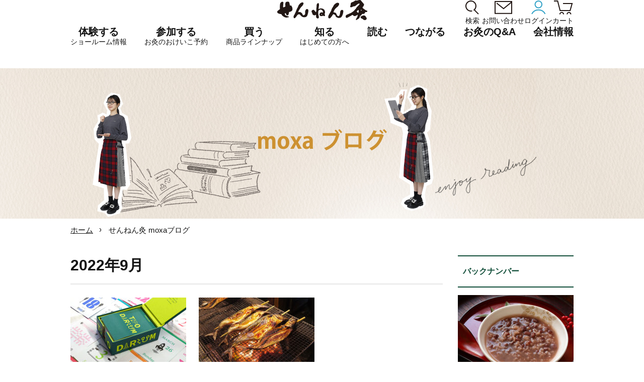

--- FILE ---
content_type: text/html; charset=UTF-8
request_url: https://www.sennenq.co.jp/blog/2022/09/
body_size: 10198
content:
<!DOCTYPE HTML>
<html lang="ja-JP">
<head prefix="og: http://ogp.me/ns# fb: http://ogp.me/ns/fb# article: http://ogp.me/ns/article#">
<!-- Google tag (gtag.js) -->
<script async src="https://www.googletagmanager.com/gtag/js?id=G-MZ8XQ1Z8KV"></script>
<script>
  window.dataLayer = window.dataLayer || [];
  function gtag(){dataLayer.push(arguments);}
  gtag('js', new Date());

  gtag('config', 'G-MZ8XQ1Z8KV');
</script>
<meta http-equiv="X-UA-Compatible" content="IE=edge,chrome=1">
<meta http-equiv="pragma" content="no-cache">
<meta charset="utf-8">
<title>せんねん灸</title>

<meta name="description" content="せんねん灸。お灸を知る・使う。「頭痛」「腰痛」「肩こり」「腹痛」女性に多い「冷え症」「生理痛」「生理不順」「肌荒れ」や「自立神経失調」「喘息」「痔疾」など様々な症状の回復に。ポイントは「血液循環を良くする」「身体全体のバランスを整える」「自己治癒力による体質改善」です。">
<meta name="keywords" content="せんねん灸,花粉,花粉症,肩こり,肩凝り,腰痛,頭痛,不眠,自立神経,高血圧,喘息,ぜんそく,生理痛,生理不順,肌荒れ,ニキビ,疲労,胃腸病,血行,筋肉痛,神経痛,痔,胃炎,消化不良,胃下垂,胃酸過多,下痢,便秘,胆嚢炎,肝機能障害,肝炎,胃十二指腸潰瘍,痔,ぢ,更年期障害,乳腺炎,中耳炎,耳鳴,難聴,メニエール病,鼻出血,鼻炎,ちくのう,咽喉頭炎,へんとう炎,バセドウ病,糖尿病,痛風,脚気,貧血,膀胱炎,尿道炎,性機能障害,尿閉,腎炎,前立腺肥大,陰萎,かぜ,カゼ,風邪,耳鳴り,リウマチ,心臓神経症,動脈硬化症,高血圧低血圧症,動悸,息切れ,小児喘息,アレルギー性湿疹,耳下腺炎,夜尿症,夏バテ,むくみ,虚弱体質,精力減退,食欲不振,ストレス,ツボ,はり,お灸,おきゅう,医療,健康,鍼灸">
<meta name="viewport" content="width=device-width, initial-scale=1">
<meta name="SKYPE_TOOLBAR" content="SKYPE_TOOLBAR_PARSER_COMPATIBLE">
<meta name="format-detection" content="telephone=no">

<link rel="icon" type="image/x-icon" href="favicon.ico">
<link rel="icon" type="image/png" href="/android-chrome.png">
<link rel="apple-touch-icon" type="image/png" href="/apple-touch-icon.png">

<link rel="stylesheet" href="/common/css/style_2025.css?v=20250701">
<link rel="stylesheet" href="/common/css/custom.css?v=20201031">
<link rel="stylesheet" href="/common/css/knowledge.css??20191001">
<link rel="stylesheet" href="/common/css/iziModal.css">

<!--[if lt IE 9]>
<script src="//cdn.jsdelivr.net/html5shiv/3.7.2/html5shiv.min.js"></script>
<script src="//cdnjs.cloudflare.com/ajax/libs/respond.js/1.4.2/respond.min.js"></script>
<![endif]-->
<script src="//ajax.googleapis.com/ajax/libs/jquery/1.11.1/jquery.min.js"></script>
<script>
window.jQuery || document.write('<script src="/common/js/jquery-1.11.1.min.js"><\/script>')
</script>
<script src="/common/js/iziModal.min.js"></script>
<link rel='dns-prefetch' href='//s.w.org' />
<link rel='stylesheet' id='wp-block-library-css'  href='https://www.sennenq.co.jp/wps/wp-includes/css/dist/block-library/style.min.css?ver=5.6.16' type='text/css' media='all' />

<script>
$(function(){
	$.ajax({
		type:'GET',
		url:'/shop/user_data/loginchk',
		dataType:'text'
	}).done(function(res) {
		if(res == 1){
			$('#hm-mypage').html('<span class="image"><img src="/common/img/menu-icon-mypage.svg"></span><span class="text">マイページ</span>');
			$('#sp-hm-mypage').html('<span class="image"><img src="/common/img/menu-icon-mypage.svg"></span><span class="text">マイページ</span>');
			$('#hm-logout, #sp-hm-logout').show(0);
		}else{
			$('#hm-logout, #sp-hm-logout').hide(0);
		}
	}).fail(function(jqxhr, status, error) {
		
	});

});
</script>
</head>
<body class="">
<div id="overflow"></div>
<header id="header">
	<div class="inner">
    <div class="head-top">
      <div class="head-top-blank"></div>
      <h1><a href="/">
        <img src="/common/img/logo.svg" alt="やさしい自然を人に、暮らしに。せんねん灸">
      </a></h1>

      <div class="header-menu-wrap pc">
        <div class="btn-list">
          <a href="/search.html?q=" id="hm-search"><span class="image"><img src="/common/img/menu-icon-search.svg"></span><span class="text">検索</span></a>
          <a href="/contact/" id="hm-contact"><span class="image"><img src="/common/img/menu-icon-contact.svg"></span><span class="text">お問い合わせ</span></a>
          <a href="/shop/mypage/login" id="hm-mypage"><span class="image"><img src="/common/img/menu-icon-login.svg"></span><span class="text">ログイン</span></a>
          <a href="/shop/cart" id="hm-cart"><span class="image"><img src="/common/img/menu-icon-cart.svg"></span><span class="text">カート</span></a>
          <a href="/shop/logout" id="hm-logout"><span class="image"><img src="/common/img/menu-icon-logout.svg"></span><span class="text">ログアウト</span></a>
        </div>
      </div>
    </div>
	
	<div id="nav-btn" class="sp"><span></span><span></span><span></span><i>MENU</i></div>
	<nav>
	<div id="nav-inner" class="active pc">
		<ul id="gmenu">
			<li class="mega"><span data-id="experience" class="menu-title">体験する<span class="sub">ショールーム情報</span></span>
				<div class="menu" id="mega-experience">
					<div class="menu-inner">
						<div class="menu-in-title">
							<h3><img src="/common/img/megamenu/flag-experience.svg" alt="体験する"></h3>
              <span class="sub">ショールーム<br>ショップ情報</span>
						</div>
						<div class="menu-list-box">
              <ul class="menu-list">
                <li><a href="/company/ginza.html#f1"><span class="image"><img src="/common/img/megamenu/experience01.png"></span><span class="main">銀座</span><span class="sub">せんねん灸<br>ショールーム銀座</span></a></li>
                <li><a href="/company/nagoya.html"><span class="image"><img src="/common/img/megamenu/experience02.png"></span><span class="main">名古屋</span><span class="sub">せんねん灸<br>ショールーム名古屋</span></a></li>
                <li><a href="/company/antenna.html"><span class="image"><img src="/common/img/megamenu/experience03.png"></span><span class="main">滋賀</span><span class="sub">せんねん灸でござる<br>長浜曳山店</span></a></li>
                <li><a href="http://www.sennenq-kyoto.jp" target="_blank"><span class="image"><img src="/common/img/megamenu/experience04.png"></span><span class="main">京都</span><span class="sub">せんねん灸京都</span></a></li>
                <li><a href="/company/osaka.html"><span class="image"><img src="/common/img/megamenu/experience05.png"></span><span class="main">大阪</span><span class="sub">せんねん灸<br>ショールーム大阪</span></a></li>
                <li><a href="/company/hakata.html"><span class="image"><img src="/common/img/megamenu/experience06.png"></span><span class="main">博多</span><span class="sub">せんねん灸<br>ショールーム博多</span></a></li>
              </ul>
						</div>
		      </div>
		    </div>
			</li>

      <li class="nomega"><a href="/calendar/" class="menu-title">
        参加する<span class="sub">お灸のおけいこ予約</span>
      </a></li>

			<li class="mega"><span data-id="buy" class="menu-title">買う<span class="sub">商品ラインナップ</span></span>
				<div class="menu" id="mega-buy">
					<div class="menu-inner">
						<div class="menu-in-title">
              <h3><img src="/common/img/megamenu/flag-buy.svg" alt="商品ラインナップ"></h3>
              <span class="sub">オンラインショップ<br>製品ラインナップ</span>
							<a href="/shop/" class="mm-btn small">一覧を見る</a>
						</div>
						<div class="menu-list-box">
              <ul class="menu-list">
								<li class="sp"><a href="/shop/">商品ラインナップトップ</a></li>
								<li><a href="/shop/products/list?category_id=4"><img src="/common/img/megamenu/lineup01.jpg"><span>火を使うお灸</span></a></li>
								<li><a href="/shop/products/list?category_id=18"><img src="/common/img/megamenu/lineup03.jpg"><span>香りがえらべるお灸</span></a></li>
								<li><a href="/shop/products/list?category_id=19"><img src="/common/img/megamenu/lineup04.jpg"><span>煙の少ないお灸</span></a></li>
								<li><a href="/shop/products/list?category_id=27"><img src="/common/img/megamenu/lineup10.jpg"><span>YOJO / OKYU</span></a></li>
								<li><a href="/shop/products/list?category_id=21"><img src="/common/img/megamenu/lineup06.jpg"><span>もぐさ</span></a></li>
								<li><a href="/shop/products/list?category_id=23"><img src="/common/img/megamenu/lineup08.jpg"><span>その他</span></a></li>
								<li><h4>&nbsp</h4><a href="/shop/products/list?category_id=22"><img src="/common/img/megamenu/lineup07.jpg"><span>書籍</span></a></li>
								<li><h4>管理医療機器</h4>
                <a href="/shop/products/list?category_id=3"><img src="/common/img/megamenu/lineup02.jpg"><span>火を使わないお灸</span></a></li>
								<li><h4>管理医療機器</h4>
                <a href="/shop/products/list?category_id=20"><img src="/common/img/megamenu/lineup05.jpg"><span>棒温灸</span></a></li>
							</ul>
						</div>
		      </div>
		    </div>
			</li>
			
      <li class="nomega"><a href="/#know" class="menu-title">
      知る<span class="sub">はじめての方へ</span>
      </a></li>

      <li class="mega"><span data-id="read" class="menu-title">読む</span>
				<div class="menu" id="mega-read">
					<div class="menu-inner">
						<div class="menu-in-title">
              <h3><img src="/common/img/megamenu/flag-read.svg" alt="読む"></h3>
						</div>
						<div class="menu-list-box">
              <ul class="menu-list">
                <li><a href="/okyu-jiten/"><img src="/common/img/megamenu/read01.jpg" alt="お灸事典"><span class="sub">お灸事典</span></a></li>
                <li><a href="/sdgs/kenko/"><img src="/common/img/megamenu/read02.jpg" alt="すこやか生活「歩く編」"><span class="sub">すこやか生活「歩く編」</span></a></li>
                
                <li><a href="/hie-goyomi/"><img src="/common/img/megamenu/read03.jpg" alt="冷え暦12ヶ月"><span class="sub">冷え暦12ヶ月</span></a></li>
                <li><a href="/tunagaru/"><img src="/common/img/megamenu/read04.jpg" alt="つながるひと"><span class="sub">つながるひと</span></a></li>
                <li><a href="/blog/"><img src="/common/img/megamenu/read05.jpg" alt="moxaブログ"><span class="sub">moxaブログ</span></a></li>
                <li><a href="/seal-art/"><img src="/common/img/megamenu/read06.jpg" alt="シールアート展"><span class="sub">シールアート展</span></a></li>
              </ul>
              <ul class="menu-list text-link">
                <li><a href="/labo/history.html">お灸の歴史<span class="mark"></span></a></li>
                <li><a href="/labo/mogusa.html">もぐさはよもぎから<span class="mark"></span></a></li>
                <li><a href="/sdgs/">SDGs<span class="mark"></span></a></li>
              </ul>
            </div>
		      </div>
	      </div>
			</li>

      <li class="mega"><span data-id="connect" class="menu-title">つながる</span>
				<div class="menu" id="mega-connect">
					<div class="menu-inner">
						<div class="menu-in-title">
              <h3><img src="/common/img/megamenu/flag-connect.svg" alt="つながる"></h3>
						</div>
						<div class="menu-list-box">
              <ul class="menu-list">
                <li class="wide"><a href="https://www.instagram.com/okyu.life_sennenq/" target="_blank" rel="noopener noreferrer"><img src="/common/img/megamenu/connect03.png" alt="Instagram"><span class="sub">Instagram</span></a></li>
                <li class="wide"><a href="/kokorobakari/"><img src="/common/img/megamenu/connect04.png" alt="こころばかり せんねん灸"><span class="sub">こころばかり せんねん灸</span></a></li>
                
                <!--<li class="wide"><a href="/delivery/"><img src="/common/img/megamenu/connect01.png" alt="出張講座のご依頼"><span class="sub">出張講座のご依頼</span></a></li>
                <li class="wide"><a href="/delivery/event/"><img src="/common/img/megamenu/connect02.png" alt="イベント出店のご依頼"><span class="sub">イベント出店のご依頼</span></a></li>-->
              </ul>
            </div>
		      </div>
	      </div>
			</li>

      <li class="nomega"><a href="/knowledge/qa.html" class="menu-title">お灸のQ&A</a></li>

      <li class="mega"><span data-id="company" class="menu-title">会社情報</span>
				<div class="menu" id="mega-company">
					<div class="menu-inner">
						<div class="menu-in-title">
              <h3><img src="/common/img/megamenu/flag-company.svg" alt="会社情報"></h3>
							<a href="/company/" class="mm-btn small">一覧を見る</a>
						</div>
						<div class="menu-list-box">
              <ul class="menu-list">
                <li><a href="/company/">会社情報</a></li>
                <li><a href="/company/outline.html">会社沿革</a></li>
                <li><a href="/company/iso.html">統合方針</a></li>
                <li><a href="/company/recruit-message.html">採用情報</a></li>
                <li><a href="/company/movie.html">CMギャラリー</a></li>	
                <li><a href="/sdgs/">SDGs</a></li>
              </ul>
            </div>
		      </div>
	      </div>
	     </li>
		</ul>
	</div>
	</nav>

	<!-- sp nav -->
	<div id="sp-nav">
    <div id="sp-nav-inner">
      <!-- <div id="sp-nav-close"><img src="/common/img/navi-sp/close.png"></div> -->
      <div class="header-menu-wrap">
        <div class="btn-list">
          <a href="/search.html" id="sp-hm-search"><span class="image"><img src="/common/img/menu-icon-search.svg"></span><span class="text">検索</span></a>
          <a href="/contact/" id="sp-hm-contact"><span class="image"><img src="/common/img/menu-icon-contact.svg"></span><span class="text">お問い合わせ</span></a>
          <a href="/shop/mypage/login" id="sp-hm-mypage"><span class="image"><img src="/common/img/menu-icon-login.svg"></span><span class="text">ログイン</span></a>
          <a href="/shop/cart" id="sp-hm-cart"><span class="image"><img src="/common/img/menu-icon-cart.svg"></span><span class="text">カート</span></a>
          <a href="/shop/logout" id="sp-hm-logout"><span class="image"><img src="/common/img/menu-icon-logout.svg"></span><span class="text">ログアウト</span></a>
        </div>
      </div>

      <div id="sp-nav-frame">
        <ul id="sp-gmenu">
          <li class="mega">
            <div class="menu-title" id="sp-experience">
              <div class="flag"><img src="/common/img/megamenu/flag-experience-sp.svg" alt=""></div>
              <span class="main">体験する</span><span class="sub">ショールーム<br>ショップ情報</span><span class="mark"></span>
            </div>

            <ul class="menu-list">
              <li><a href="/#experience"><span class="sub">せんねん灸<br>ショールーム・ショップ体験動画</span></a></li>
              <li><a href="/company/ginza.html#f1"><span class="sub">せんねん灸ショールーム<b>銀座</b></span></a></li>
              <li><a href="/company/nagoya.html"><span class="sub">せんねん灸ショールーム<b>名古屋</b></span></a></li>
              <li><a href="/company/antenna.html"><span class="sub">せんねん灸でござる<b>長浜曳山店</b></span></a></li>
              <li><a href="http://www.sennenq-kyoto.jp" target="_blank"><span class="sub">せんねん灸<b>京都</b></span></a></li>
              <li><a href="/company/osaka.html"><span class="sub">せんねん灸ショールーム<b>大阪</b></span></a></li>
              <li><a href="/company/hakata.html"><span class="sub">せんねん灸ショールーム<b>博多</b></span></a></li>
              <li><a href="http://okyu-room.jp/" target="_blank"><span class="sub">せんねん灸お灸ルーム<b>銀座</b></span></a></li>
            </ul>
          </li>

          <li class="nomega">
            <a href="/calendar/" class="menu-title" id="sp-try">
              <div class="flag"><img src="/common/img/megamenu/flag-try-sp.svg" alt=""></div>
              <span class="main">参加する</span><span class="sub">ショールーム<br>ショップ情報</span><span class="mark"></span>
            </a>
          </li>

          <li class="mega">
            <div class="menu-title" id="sp-buy">
              <div class="flag"><img src="/common/img/megamenu/flag-buy-sp.svg" alt=""></div>
              <span class="main">買う</span><span class="sub">オンラインショップ<br>商品ラインナップ</span><span class="mark"></span>
            </div>
            <ul class="menu-list">
              <li class="sp"><a href="/shop/">商品ラインナップトップ</a></li>
              <li><a href="/shop/products/list?category_id=4"><span>火を使うお灸</span></a></li>
              <li><a href="/shop/products/list?category_id=18"><span>香りがえらべるお灸</span></a></li>
              <li><a href="/shop/products/list?category_id=19"><span>煙の少ないお灸</span></a></li>
              <li><a href="/shop/products/list?category_id=27"><span>YOJO / OKYU</span></a></li>
              <li><a href="/shop/products/list?category_id=21"><span>もぐさ</span></a></li>
              <li><a href="/shop/products/list?category_id=23"><span>その他</span></a></li>
              <li><a href="/shop/products/list?category_id=22"><span>書籍</span></a></li>
              <li><a href="/shop/products/list?category_id=3"><span>火を使わないお灸 [管理医療機器]</span></a></li>
              <li><a href="/shop/products/list?category_id=20"><span>棒温灸 [管理医療機器]</span></a></li>
            </ul>
          </li>
          
          <li class="nomega">
            <a href="/#know" class="menu-title" id="sp-know">
              <div class="flag"><img src="/common/img/megamenu/flag-know-sp.svg" alt=""></div>
              <span class="main">知る</span><span class="sub">はじめての方へ</span><span class="mark"></span>
            </a>
          </li>

          <li class="mega">
            <div class="menu-title" id="sp-read">
              <div class="flag"><img src="/common/img/megamenu/flag-read-sp.svg" alt=""></div>
              <span class="main">読む</span><span class="sub">お灸のコンテンツ</span><span class="mark"></span>
            </div>
            <ul class="menu-list">
              <li><a href="/okyu-jiten/"><span class="sub">お灸事典</span></a></li>
              <li><a href="/sdgs/kenko/"><span class="sub">すこやか生活「歩く編」</span></a></li>           
              <li><a href="/hie-goyomi/"><span class="sub">冷え暦12ヶ月</span></a></li>
              <li><a href="/tunagaru/"><span class="sub">せんねん灸でつながるひと</span></a></li>
              <li><a href="/blog/"><span class="sub">せんねん灸moxaブログ</span></a></li>
              <li><a href="/seal-art/"><span class="sub">せんねん灸シールアート展</span></a></li>
              <li><a href="/labo/history.html"><span class="sub">お灸の歴史</span></a></li>
              <li><a href="/labo/mogusa.html"><span class="sub">もぐさはよもぎから</span></a></li>
              <li><a href="/sdgs/"><span class="sub">SDGs</span></a></li>
            </ul>
          </li>

          <li class="mega">
            <div class="menu-title" id="sp-connect">
              <div class="flag"><img src="/common/img/megamenu/flag-connect-sp.svg" alt=""></div>
              <span class="main">つながる</span><span class="sub"><!--出張講座<br>イベント出店のご依頼公式インスタグラム--></span><span class="mark"></span>
            </div>
            <ul class="menu-list">
              <li><a href="https://www.instagram.com/okyu.life_sennenq/" target="_blank" rel="noopener noreferrer"><span class="sub">Instagram</span></a></li>
              <li><a href="/kokorobakari/" target="_blank"><span class="sub">こころばかり せんねん灸</span></a></li>
              <!--<li><a href="/delivery/"><span class="sub">出張講座のご依頼</span></a></li>
              <li><a href="/delivery/event/"><span class="sub">イベント出店のご依頼</span></a></li>-->
            </ul>
          </li>

          <li class="nomega onlylink"><a href="/knowledge/qa.html">お灸のQ&A</a></li>
          <li class="nomega onlylink"><a href="/#news">新着情報</a></li>
          <li class="nomega onlylink"><a href="/company/">会社情報</a></li>
          <li class="nomega onlylink"><a href="/sitemap.html">サイトマップ</a></li>
        </ul>

      </div> <!--/sp-nav-frame-->

      <div id="sp-nav-etc">
        <a href="https://www.yojo-okyu.com/" target="_blank" id="nav-etc1"><img src="/common/img/megamenu/yojo-okyu.png" alt="YOJO/Okyu"></a>
        <!-- <a href="/shop/products/list?category_id=27" id="nav-etc1"><img src="/common/img/megamenu/yojo-okyu.png" alt="YOJO/Okyu"></a> -->
        <a href="https://sennenkyu.co.jp/" target="_blank" id="nav-etc2"><img src="/common/img/megamenu/etc-online.png" alt="せんねん灸健康づくりONLINE"></a>
        <a href="https://www.sennenq-selfcare.jp/pro/" target="_blank" id="nav-etc3">きゅう師・鍼灸学生専用サイト</a>
      </div>

      <div id="sp-nav-sns">
        <h3>follow me</h3>
        <div class="link">
          <a href="https://www.instagram.com/okyu.life_sennenq/" target="_blank"><img src="/common/img/sns-ig.png" alt=""></a>
          <a href="https://www.youtube.com/@%E3%82%BB%E3%83%8D%E3%83%95%E3%82%A1%E6%A0%AA%E5%BC%8F%E4%BC%9A%E7%A4%BE" target="_blank"><img src="/common/img/sns-yb.png" alt=""></a>
        </div>
      </div>
    </div>
	</div>


	</div>
</header>


<style>
.no-link{
	pointer-events: none;
}
.no-link::after{
	border:none!important;
}
</style>
<div id="container">

    
<main id="blog" class="main">

	<div id="contents-header">
		<h1><span>お灸を知る・使う</span>せんねん灸 moxaブログ</h1>
	</div>

	<div class="inner clearfix">
	<ul class="breadcrumb clearfix">
		<li><a href="/">ホーム</a></li>
		<li>せんねん灸 moxaブログ</li>
	</ul>
	</div>

	<div class="inner clearfix" id="bodywrap">
	<article class="clearfix">
		<div id="contents">
			<h2>2022年9月</h2>
			<article id="archive-date" class="clearfix">
			<a href="https://www.sennenq.co.jp/blog/himekurikarenda/" class="box clearfix">
				<div class="side-thumbnail">
								<img width="230" height="138" src="https://www.sennenq.co.jp/wps/wp-content/uploads/2022/09/c1-230x138.jpg" class="attachment-230x138 size-230x138 wp-post-image" alt="" loading="lazy" />								</div>
				<div class="side-title">
				<div>2022.09.16</div>
				<div></div>
				<h3>世界のフォント 日めくりカレンダー</h3>
				</div>
			</a>
			<a href="https://www.sennenq.co.jp/blog/hamayakisaba/" class="box clearfix">
				<div class="side-thumbnail">
								<img width="230" height="138" src="https://www.sennenq.co.jp/wps/wp-content/uploads/2022/09/saba1-230x138.jpg" class="attachment-230x138 size-230x138 wp-post-image" alt="" loading="lazy" srcset="https://www.sennenq.co.jp/wps/wp-content/uploads/2022/09/saba1-230x138.jpg 230w, https://www.sennenq.co.jp/wps/wp-content/uploads/2022/09/saba1-300x179.jpg 300w, https://www.sennenq.co.jp/wps/wp-content/uploads/2022/09/saba1.jpg 560w" sizes="(max-width: 230px) 100vw, 230px" />								</div>
				<div class="side-title">
				<div>2022.09.02</div>
				<div></div>
				<h3>浜焼き鯖</h3>
				</div>
			</a>
			</article>
		</div>

		<aside>
			<h2>バックナンバー</h2>
			<ul class="backnumber">
			<li class="clearfix">
			<a href="https://www.sennenq.co.jp/blog/koshogatsu/" class="clearfix">
				<div class="side-thumbnail">
								<img width="230" height="138" src="https://www.sennenq.co.jp/wps/wp-content/uploads/2026/01/28798586_m_s-230x138.jpg" class="attachment-230x138 size-230x138 wp-post-image" alt="" loading="lazy" />								</div>
				<div class="side-title">
				<div>2026.01.15</div>
				<div></div>
				<h3>小正月(こしょうがつ)</h3>
				</div>
			</a>
			</li>
			<li class="clearfix">
			<a href="https://www.sennenq.co.jp/blog/kotohajime/" class="clearfix">
				<div class="side-thumbnail">
								<img width="230" height="138" src="https://www.sennenq.co.jp/wps/wp-content/uploads/2025/12/susuharai-230x138.jpg" class="attachment-230x138 size-230x138 wp-post-image" alt="" loading="lazy" />								</div>
				<div class="side-title">
				<div>2025.12.11</div>
				<div></div>
				<h3>正月の事始め</h3>
				</div>
			</a>
			</li>
			<li class="clearfix">
			<a href="https://www.sennenq.co.jp/blog/fuyujitaku/" class="clearfix">
				<div class="side-thumbnail">
								<img width="230" height="138" src="https://www.sennenq.co.jp/wps/wp-content/uploads/2025/11/kotatu-230x138.png" class="attachment-230x138 size-230x138 wp-post-image" alt="" loading="lazy" />								</div>
				<div class="side-title">
				<div>2025.11.14</div>
				<div></div>
				<h3>冬支度　</h3>
				</div>
			</a>
			</li>
			<li class="clearfix">
			<a href="https://www.sennenq.co.jp/blog/nanajuniko_2025-10/" class="clearfix">
				<div class="side-thumbnail">
								<img width="230" height="138" src="https://www.sennenq.co.jp/wps/wp-content/uploads/2025/10/72-230x138.png" class="attachment-230x138 size-230x138 wp-post-image" alt="" loading="lazy" />								</div>
				<div class="side-title">
				<div>2025.10.16</div>
				<div></div>
				<h3>「七十二候」と暮らしの養生</h3>
				</div>
			</a>
			</li>
			<li class="clearfix">
			<a href="https://www.sennenq.co.jp/blog/mukashinagaranokyu_250925/" class="clearfix">
				<div class="side-thumbnail">
								<img width="230" height="138" src="https://www.sennenq.co.jp/wps/wp-content/uploads/2025/09/mukashi-230x138.jpg" class="attachment-230x138 size-230x138 wp-post-image" alt="" loading="lazy" />								</div>
				<div class="side-title">
				<div>2025.09.25</div>
				<div></div>
				<h3>昔ながらの「お灸」<br>「しょうが灸」「にんにく灸」「しお灸」「みそ灸」</h3>
				</div>
			</a>
			</li>
			<li class="clearfix">
			<a href="https://www.sennenq.co.jp/blog/yaitobana/" class="clearfix">
				<div class="side-thumbnail">
								<img width="230" height="138" src="https://www.sennenq.co.jp/wps/wp-content/uploads/2025/08/yaito-230x138.jpg" class="attachment-230x138 size-230x138 wp-post-image" alt="" loading="lazy" />								</div>
				<div class="side-title">
				<div>2025.08.22</div>
				<div></div>
				<h3>灸花(やいとばな)</h3>
				</div>
			</a>
			</li>
			</ul>
			
			<div id="ymlist">
			<a href="#" id="ymlist-view" class="more-read">一覧を見る</a>
			<ul>
				<li><a href='https://www.sennenq.co.jp/blog/2026/01/'>2026年1月</a></li>
	<li><a href='https://www.sennenq.co.jp/blog/2025/12/'>2025年12月</a></li>
	<li><a href='https://www.sennenq.co.jp/blog/2025/11/'>2025年11月</a></li>
	<li><a href='https://www.sennenq.co.jp/blog/2025/10/'>2025年10月</a></li>
	<li><a href='https://www.sennenq.co.jp/blog/2025/09/'>2025年9月</a></li>
	<li><a href='https://www.sennenq.co.jp/blog/2025/08/'>2025年8月</a></li>
	<li><a href='https://www.sennenq.co.jp/blog/2025/07/'>2025年7月</a></li>
	<li><a href='https://www.sennenq.co.jp/blog/2025/05/'>2025年5月</a></li>
	<li><a href='https://www.sennenq.co.jp/blog/2025/03/'>2025年3月</a></li>
	<li><a href='https://www.sennenq.co.jp/blog/2025/02/'>2025年2月</a></li>
	<li><a href='https://www.sennenq.co.jp/blog/2025/01/'>2025年1月</a></li>
	<li><a href='https://www.sennenq.co.jp/blog/2024/12/'>2024年12月</a></li>
	<li><a href='https://www.sennenq.co.jp/blog/2024/11/'>2024年11月</a></li>
	<li><a href='https://www.sennenq.co.jp/blog/2024/10/'>2024年10月</a></li>
	<li><a href='https://www.sennenq.co.jp/blog/2024/09/'>2024年9月</a></li>
	<li><a href='https://www.sennenq.co.jp/blog/2024/08/'>2024年8月</a></li>
	<li><a href='https://www.sennenq.co.jp/blog/2024/07/'>2024年7月</a></li>
	<li><a href='https://www.sennenq.co.jp/blog/2024/06/'>2024年6月</a></li>
	<li><a href='https://www.sennenq.co.jp/blog/2024/05/'>2024年5月</a></li>
	<li><a href='https://www.sennenq.co.jp/blog/2024/04/'>2024年4月</a></li>
	<li><a href='https://www.sennenq.co.jp/blog/2024/03/'>2024年3月</a></li>
	<li><a href='https://www.sennenq.co.jp/blog/2024/02/'>2024年2月</a></li>
	<li><a href='https://www.sennenq.co.jp/blog/2024/01/'>2024年1月</a></li>
	<li><a href='https://www.sennenq.co.jp/blog/2023/12/'>2023年12月</a></li>
	<li><a href='https://www.sennenq.co.jp/blog/2023/11/'>2023年11月</a></li>
	<li><a href='https://www.sennenq.co.jp/blog/2023/10/'>2023年10月</a></li>
	<li><a href='https://www.sennenq.co.jp/blog/2023/09/'>2023年9月</a></li>
	<li><a href='https://www.sennenq.co.jp/blog/2023/08/'>2023年8月</a></li>
	<li><a href='https://www.sennenq.co.jp/blog/2023/07/'>2023年7月</a></li>
	<li><a href='https://www.sennenq.co.jp/blog/2023/06/'>2023年6月</a></li>
	<li><a href='https://www.sennenq.co.jp/blog/2023/05/'>2023年5月</a></li>
	<li><a href='https://www.sennenq.co.jp/blog/2023/04/'>2023年4月</a></li>
	<li><a href='https://www.sennenq.co.jp/blog/2023/03/'>2023年3月</a></li>
	<li><a href='https://www.sennenq.co.jp/blog/2023/02/'>2023年2月</a></li>
	<li><a href='https://www.sennenq.co.jp/blog/2023/01/'>2023年1月</a></li>
	<li><a href='https://www.sennenq.co.jp/blog/2022/12/'>2022年12月</a></li>
	<li><a href='https://www.sennenq.co.jp/blog/2022/11/'>2022年11月</a></li>
	<li><a href='https://www.sennenq.co.jp/blog/2022/10/'>2022年10月</a></li>
	<li><a href='https://www.sennenq.co.jp/blog/2022/09/'>2022年9月</a></li>
	<li><a href='https://www.sennenq.co.jp/blog/2022/08/'>2022年8月</a></li>
	<li><a href='https://www.sennenq.co.jp/blog/2022/07/'>2022年7月</a></li>
	<li><a href='https://www.sennenq.co.jp/blog/2022/06/'>2022年6月</a></li>
	<li><a href='https://www.sennenq.co.jp/blog/2022/05/'>2022年5月</a></li>
	<li><a href='https://www.sennenq.co.jp/blog/2022/04/'>2022年4月</a></li>
	<li><a href='https://www.sennenq.co.jp/blog/2022/03/'>2022年3月</a></li>
	<li><a href='https://www.sennenq.co.jp/blog/2022/02/'>2022年2月</a></li>
	<li><a href='https://www.sennenq.co.jp/blog/2022/01/'>2022年1月</a></li>
	<li><a href='https://www.sennenq.co.jp/blog/2021/12/'>2021年12月</a></li>
	<li><a href='https://www.sennenq.co.jp/blog/2021/11/'>2021年11月</a></li>
	<li><a href='https://www.sennenq.co.jp/blog/2021/10/'>2021年10月</a></li>
	<li><a href='https://www.sennenq.co.jp/blog/2021/09/'>2021年9月</a></li>
	<li><a href='https://www.sennenq.co.jp/blog/2021/08/'>2021年8月</a></li>
	<li><a href='https://www.sennenq.co.jp/blog/2021/07/'>2021年7月</a></li>
	<li><a href='https://www.sennenq.co.jp/blog/2021/06/'>2021年6月</a></li>
	<li><a href='https://www.sennenq.co.jp/blog/2021/05/'>2021年5月</a></li>
	<li><a href='https://www.sennenq.co.jp/blog/2021/04/'>2021年4月</a></li>
	<li><a href='https://www.sennenq.co.jp/blog/2021/03/'>2021年3月</a></li>
	<li><a href='https://www.sennenq.co.jp/blog/2021/02/'>2021年2月</a></li>
	<li><a href='https://www.sennenq.co.jp/blog/2021/01/'>2021年1月</a></li>
	<li><a href='https://www.sennenq.co.jp/blog/2020/12/'>2020年12月</a></li>
	<li><a href='https://www.sennenq.co.jp/blog/2020/11/'>2020年11月</a></li>
	<li><a href='https://www.sennenq.co.jp/blog/2020/10/'>2020年10月</a></li>
	<li><a href='https://www.sennenq.co.jp/blog/2020/09/'>2020年9月</a></li>
	<li><a href='https://www.sennenq.co.jp/blog/2020/08/'>2020年8月</a></li>
	<li><a href='https://www.sennenq.co.jp/blog/2020/07/'>2020年7月</a></li>
	<li><a href='https://www.sennenq.co.jp/blog/2020/06/'>2020年6月</a></li>
	<li><a href='https://www.sennenq.co.jp/blog/2020/05/'>2020年5月</a></li>
	<li><a href='https://www.sennenq.co.jp/blog/2020/04/'>2020年4月</a></li>
	<li><a href='https://www.sennenq.co.jp/blog/2020/03/'>2020年3月</a></li>
	<li><a href='https://www.sennenq.co.jp/blog/2020/02/'>2020年2月</a></li>
	<li><a href='https://www.sennenq.co.jp/blog/2020/01/'>2020年1月</a></li>
	<li><a href='https://www.sennenq.co.jp/blog/2019/12/'>2019年12月</a></li>
	<li><a href='https://www.sennenq.co.jp/blog/2019/11/'>2019年11月</a></li>
	<li><a href='https://www.sennenq.co.jp/blog/2019/10/'>2019年10月</a></li>
	<li><a href='https://www.sennenq.co.jp/blog/2019/09/'>2019年9月</a></li>
	<li><a href='https://www.sennenq.co.jp/blog/2019/08/'>2019年8月</a></li>
	<li><a href='https://www.sennenq.co.jp/blog/2019/07/'>2019年7月</a></li>
	<li><a href='https://www.sennenq.co.jp/blog/2019/06/'>2019年6月</a></li>
	<li><a href='https://www.sennenq.co.jp/blog/2019/05/'>2019年5月</a></li>
	<li><a href='https://www.sennenq.co.jp/blog/2019/04/'>2019年4月</a></li>
	<li><a href='https://www.sennenq.co.jp/blog/2019/03/'>2019年3月</a></li>
	<li><a href='https://www.sennenq.co.jp/blog/2019/02/'>2019年2月</a></li>
	<li><a href='https://www.sennenq.co.jp/blog/2019/01/'>2019年1月</a></li>
	<li><a href='https://www.sennenq.co.jp/blog/2018/12/'>2018年12月</a></li>
	<li><a href='https://www.sennenq.co.jp/blog/2018/11/'>2018年11月</a></li>
	<li><a href='https://www.sennenq.co.jp/blog/2018/10/'>2018年10月</a></li>
	<li><a href='https://www.sennenq.co.jp/blog/2018/09/'>2018年9月</a></li>
	<li><a href='https://www.sennenq.co.jp/blog/2018/08/'>2018年8月</a></li>
	<li><a href='https://www.sennenq.co.jp/blog/2018/07/'>2018年7月</a></li>
	<li><a href='https://www.sennenq.co.jp/blog/2018/06/'>2018年6月</a></li>
	<li><a href='https://www.sennenq.co.jp/blog/2018/05/'>2018年5月</a></li>
	<li><a href='https://www.sennenq.co.jp/blog/2018/04/'>2018年4月</a></li>
	<li><a href='https://www.sennenq.co.jp/blog/2018/03/'>2018年3月</a></li>
	<li><a href='https://www.sennenq.co.jp/blog/2018/02/'>2018年2月</a></li>
	<li><a href='https://www.sennenq.co.jp/blog/2018/01/'>2018年1月</a></li>
	<li><a href='https://www.sennenq.co.jp/blog/2017/12/'>2017年12月</a></li>
	<li><a href='https://www.sennenq.co.jp/blog/2017/11/'>2017年11月</a></li>
	<li><a href='https://www.sennenq.co.jp/blog/2017/10/'>2017年10月</a></li>
	<li><a href='https://www.sennenq.co.jp/blog/2017/09/'>2017年9月</a></li>
	<li><a href='https://www.sennenq.co.jp/blog/2017/08/'>2017年8月</a></li>
	<li><a href='https://www.sennenq.co.jp/blog/2017/07/'>2017年7月</a></li>
	<li><a href='https://www.sennenq.co.jp/blog/2017/06/'>2017年6月</a></li>
	<li><a href='https://www.sennenq.co.jp/blog/2017/05/'>2017年5月</a></li>
	<li><a href='https://www.sennenq.co.jp/blog/2017/04/'>2017年4月</a></li>
	<li><a href='https://www.sennenq.co.jp/blog/2017/03/'>2017年3月</a></li>
	<li><a href='https://www.sennenq.co.jp/blog/2017/02/'>2017年2月</a></li>
	<li><a href='https://www.sennenq.co.jp/blog/2017/01/'>2017年1月</a></li>
	<li><a href='https://www.sennenq.co.jp/blog/2016/12/'>2016年12月</a></li>
	<li><a href='https://www.sennenq.co.jp/blog/2016/11/'>2016年11月</a></li>
	<li><a href='https://www.sennenq.co.jp/blog/2016/10/'>2016年10月</a></li>
			</ul>
			</div>
			
			<h2>カテゴリ</h2>
			<ul class="side-category">
<li><a href="/blog_cat/%e3%83%96%e3%83%ad%e3%82%b0/">ブログ</a></li>			</ul>
		</aside>

<script>
$(function(){
	$('#ymlist-view').click(function(){
		$(this).next().slideToggle();
		return false;
	});
});
</script>

	</article>
	
	</div>
</main>

<script src="/common/js/script.js"></script>

<footer id="footer-sp" class="sp">
  <ul id="footer-sp-top">
    <li><a href="/">せんねん灸オフィシャルサイト</a></li>
    <li><a href="/shop/">オンラインショップ</a></li>
  </ul>
  <ul id="footer-sp-bottom">
    <li><a href="/company/">会社情報</a></li>
    <li><a href="/privacy.html">個人情報保護</a></li>
    <li><a href="/agreement.html">利用規約</a></li>
    <li class="lg"><a href="/shop/guide.html">ショッピングガイド</a></li>
    <li><a href="/sitemap.html">サイトマップ</a></li>	
  </ul>
  <div id="footer-sp-copyright">
  COPYRIGHT © SENEFA CO., LTD. ALL RIGHTS RESERVED.
  </div>
</footer>
<footer id="footer" class="pc">
  <div class="footer-info">
    <div class="logo"><a href="/"><img src="/common/img/logo.svg" alt="せんねん灸"></a></div>
    <div class="copy serif"><img src="/common/img/footer-copy.svg" alt="やさしい自然を人に、暮らしに。"></div>

    <ul class="links">
      <a href="https://www.yojo-okyu.com/" target="_blank" id="nav-etc1"><img src="/common/img/megamenu/yojo-okyu.png" alt="YOJO/Okyu"></a>
      <!-- <a href="/shop/products/list?category_id=27" id="nav-etc1"><img src="/common/img/megamenu/yojo-okyu.png" alt="YOJO/Okyu"></a> -->
      <a href="https://sennenkyu.co.jp/" target="_blank" id="nav-etc2"><img src="/common/img/megamenu/etc-online.png" alt="せんねん灸健康づくりONLINE"></a>
      <a href="https://www.sennenq-selfcare.jp/pro/" target="_blank" id="nav-etc3">きゅう師・鍼灸学生専用サイト</a>
    </ul>

    <div class="sns">
      <h3>follow me</h3>
      <div class="link">
        <a href="https://www.instagram.com/okyu.life_sennenq/" target="_blank"><img src="/common/img/sns-ig.png" alt="" width="22"></a>
        <a href="https://www.youtube.com/@%E3%82%BB%E3%83%8D%E3%83%95%E3%82%A1%E6%A0%AA%E5%BC%8F%E4%BC%9A%E7%A4%BE" target="_blank"><img src="/common/img/sns-yb.png" alt="" width="28"></a>
      </div>
    </div>

  </div>

  <div id="footer-menu">
    <div id="footer-top">
      <div class="footer-col">
        <h3><b>体験する</b><br>
        ショールーム情報</h3>
        <ul>
          <li><a href="/company/ginza.html#f1">せんねん灸ショールーム銀座</a></li>
          <li><a href="/company/nagoya.html">せんねん灸ショールーム名古屋</a></li>
          <li><a href="/company/antenna.html">せんねん灸でござる　長浜曳山店</a></li>
          <li><a href="/company/osaka.html">せんねん灸ショールーム大阪</a></li>
          <li><a href="/company/hakata.html">せんねん灸ショールーム博多</a></li>
          <li><a href="http://www.sennenq-kyoto.jp" target="_blank">せんねん灸京都</a></li>
          <li><a href="http://okyu-room.jp/" target="_blank" rel="nofollow noopener">せんねん灸お灸ルーム</a></li>
        </ul>

        <h3><b>参加する</b><br>
        お灸のおけいこ予約</h3>
        <ul>
          <li><a href="/calendar/">予約カレンダー</a></li>
        </ul>

      </div>
      <div class="footer-col">

        <h3><b>買う</b><br>商品ラインナップ</h3>
        <ul>
          <li><a href="/shop/products/list?category_id=4">火を使うお灸</a></li>
          <li><a href="/shop/products/list?category_id=18">香りがえらべるお灸</a></li>
          <li><a href="/shop/products/list?category_id=19">煙の少ないお灸</a></li>
          <li><a href="/shop/products/list?category_id=27">YOJO / OKYU</a></li>
          <li><a href="/shop/#top-level">温熱からえらぶ</a></li>
          <li><a href="/shop/products/list?category_id=21">もぐさ</a></li>
          <li><a href="/shop/products/list?category_id=23">その他</a></li>
          <li><a href="/shop/products/list?category_id=22">書籍</a></li>
          <li><a href="/shop/products/list?category_id=3">火を使わないお灸[管理医療機器]</a></li>
          <li><a href="/shop/products/list?category_id=20">棒温灸[管理医療機器]</a></li>
          <li><a href="/common/pdf/apply_2016.pdf" target="_blank">応募点数券について（PDF）</a></li>
        </ul>

        <h3><b>知る</b></h3>
        <ul>
          <li><a href="/first/">はじめての方へ</a></li>
        </ul>

      </div>
      <div class="footer-col">

        <h3><b>読む</b></h3>
        <ul>
          <li><a href="/okyu-jiten/">お灸事典</a></li>
          <li><a href="/sdgs/kenko/">すこやか生活「歩く編」</a></li>             
          <li><a href="/hie-goyomi/">冷え暦12ヶ月</a></li>
          <li><a href="/tunagaru/">せんねん灸でつながるひと</a></li>
          <li><a href="/blog/">せんねん灸moxaブログ</a></li>
          <li><a href="/seal-art/">せんねん灸シールアート展</a></li>
          <li><a href="/labo/history.html">お灸の歴史</a></li>
          <li><a href="/labo/mogusa.html">もぐさはよもぎから</a></li>
          <li><a href="/sdgs/">SDGs</a></li>
        </ul>

        <h3><b>つながる</b></h3>
        <ul>
            <li><a href="/kokorobakari/">こころばかり せんねん灸</a></li>
          <!--<li><a href="/delivery/">出張講座のご依頼</a></li>
          <li><a href="/delivery/event/">イベント出店のご依頼</a></li>-->
        </ul>

        <h3><b>お灸のQ&A</b></h3>
        <ul>
          <li><a href="/knowledge/qa.html">お灸のQ&A</a></li>
        </ul>

      </div>

    </div>

  
    <div id="footer-middle">
      <ul>
        <li><a href="/company/">会社情報</a></li>
        <li><a href="/company/outline.html">会社沿革</a></li>
        <li><a href="/company/iso.html">統合方針</a></li>
        <li><a href="/company/recruit-message.html">採用情報</a></li>
        <li><a href="/company/movie.html">CMギャラリー</a></li>	
        <li><a href="/sdgs/">SDGs</a></li>
        <li><a href="/mailmagazine/">メルマガ登録</a></li>
      </ul>
    </div>
    <div id="footer-bottom">
      <div class="footer-bottom-layout">
        <ul>
          <li><a href="/privacy.html">個人情報保護</a></li>
          <li><a href="/agreement.html">利用規約</a></li>
          <li><a href="/shop/guide.html">ショッピングガイド</a></li>
          <li><a href="/common/pdf/Sennenq_English.pdf" target="_blank">English</a></li>
          <li><a href="/sitemap.html">サイトマップ</a></li>	
        </ul>
        <div id="footer-copyright">
        COPYRIGHT © SENEFA CO., LTD. ALL RIGHTS RESERVED.
        </div>
      </div>
    </div>
  </div>
</footer>
</div>

<div id="page-top"><a href="#">ページの最初に戻る</a></div>
<div id="sp-overlay"></div>
<script type='text/javascript' src='https://www.sennenq.co.jp/wps/wp-includes/js/wp-embed.min.js?ver=5.6.16' id='wp-embed-js'></script>

<script>
  (function(i,s,o,g,r,a,m){i['GoogleAnalyticsObject']=r;i[r]=i[r]||function(){
  (i[r].q=i[r].q||[]).push(arguments)},i[r].l=1*new Date();a=s.createElement(o),
  m=s.getElementsByTagName(o)[0];a.async=1;a.src=g;m.parentNode.insertBefore(a,m)
  })(window,document,'script','https://www.google-analytics.com/analytics.js','ga');

  ga('create', 'UA-7441262-1', 'auto');
  ga('send', 'pageview');

</script>
<script type="text/javascript" class="microad_blade_track">
<!--
var microad_blade_jp = microad_blade_jp || { 'params' : new Array(), 'complete_map' : new Object() };
(function() {
var param = {'co_account_id' : '12873', 'group_id' : '', 'country_id' : '1', 'ver' : '2.1.0'};
microad_blade_jp.params.push(param);

var src = (location.protocol == 'https:')
? 'https://d-track.send.microad.jp/js/blade_track_jp.js' : 'http://d-cache.microad.jp/js/blade_track_jp.js';

var bs = document.createElement('script');
bs.type = 'text/javascript'; bs.async = true;
bs.charset = 'utf-8'; bs.src = src;

var s = document.getElementsByTagName('script')[0];
s.parentNode.insertBefore(bs, s);
})();
-->
</script>
<script type="text/javascript" language="javascript">
/* <![CDATA[ */
var yahoo_retargeting_id = '6AF7NS8H41';
var yahoo_retargeting_label = '';
/* ]]> */
</script>
<script type="text/javascript" language="javascript" src="//b92.yahoo.co.jp/js/s_retargeting.js"></script>


</body>
</html>


--- FILE ---
content_type: image/svg+xml
request_url: https://www.sennenq.co.jp/common/img/megamenu/flag-connect.svg
body_size: 6215
content:
<svg width="192" height="96" viewBox="0 0 192 96" fill="none" xmlns="http://www.w3.org/2000/svg">
<g clip-path="url(#clip0_36_8730)">
<path d="M34.3817 71.1123C39.225 69.4559 44.4625 67.3784 49.6718 67.4206C52.6848 67.4346 55.6696 68.2768 57.7956 70.4806C59.5978 72.3897 60.5833 75.1129 60.5552 77.7519C60.5129 84.0967 55.4444 88.5184 49.883 90.7643C48.095 91.4521 43.66 92.7857 41.8015 92.7716C41.0975 92.7716 40.8159 92.3505 40.478 91.775C40.1542 91.1574 39.5347 89.6694 39.5488 89.0097C39.5488 88.2657 40.4217 88.1955 40.9567 88.1534C46.7433 87.7323 55.8245 84.7003 55.8668 77.6536C55.8949 73.9759 53.0509 71.8984 49.5733 71.8844C43.8289 71.8423 37.3947 74.8602 32.3261 77.429C31.9882 77.5975 31.6644 77.7519 31.242 77.7519C29.9608 77.7519 28.1164 74.762 28.1305 73.6109C28.1305 73.0775 28.6373 72.9091 30.3691 72.3897C31.3265 72.109 32.6077 71.744 34.3535 71.1404L34.3817 71.1123Z" fill="white"/>
<path d="M89.4459 62.2968C89.6571 62.381 90.1076 62.5074 90.1076 62.8021C90.1076 63.0969 89.812 63.2513 89.4459 63.5461C89.108 63.8268 88.8123 65.2727 88.6856 65.7219C88.5589 66.0447 88.221 67.3642 88.221 67.5748C88.221 67.8695 88.3759 68.1082 88.6715 68.1082C88.9672 68.1082 90.6567 67.6309 91.0369 67.5046C91.1636 67.4625 91.3325 67.4203 91.4452 67.4203C91.9379 67.4203 91.9802 68.1643 92.0647 68.6556C92.1491 69.2311 92.2618 70.2699 92.2618 70.8454C92.2618 71.7578 91.7549 71.828 87.9535 72.5018C86.4611 72.7404 86.5033 73.0352 85.9965 74.3828C84.138 79.4502 81.7586 84.3351 79.168 89.0235C78.9146 89.4306 78.7878 89.599 78.3373 89.599C77.4221 89.599 74.6626 88.3778 74.6626 87.5075C74.6626 87.1425 75.2117 86.3565 75.4229 86.0336C77.1406 83.2823 79.1398 79.5063 80.407 76.5445C80.6182 76.0953 81.3784 74.3687 81.3784 74.0318C81.3784 73.7792 81.1813 73.4984 80.8012 73.4984C80.4774 73.4984 77.2814 73.8915 76.338 73.8774C75.6341 73.8774 75.4651 73.4984 75.3103 72.5579C75.2258 72.0666 75.0287 70.5787 75.0427 70.1576C75.0427 69.6242 75.3384 69.4978 75.7889 69.4978H77.6897C79.0976 69.5259 80.5478 69.4978 81.9557 69.3294C82.4907 69.2452 82.8709 69.2171 83.1947 68.6837C83.8283 67.659 84.5604 63.0829 84.5604 61.7634C84.5604 61.4686 84.5604 61.0615 84.9405 61.0615C85.3911 61.0615 88.8264 62.0722 89.4881 62.2828L89.4459 62.2968ZM95.317 74.6354C95.7675 74.7618 96.1477 75.0144 96.1336 75.5057C96.1336 75.59 96.0491 76.8252 96.035 77.6955C96.035 78.8887 96.1899 84.8264 96.4011 85.6967C96.5278 86.3143 97.0628 86.4828 97.6823 86.7355C97.809 86.7776 97.978 86.8618 98.0906 86.9039C99.0339 87.2829 103.905 89.585 103.905 90.5676C103.905 91.2273 102.357 93.5715 101.315 93.5575C100.906 93.5575 100.526 93.1785 100.245 92.9679C99.6253 92.5047 97.6119 91.0589 96.9502 91.0449C96.4997 91.0449 96.3307 91.6204 96.2885 91.9853C95.7675 94.9893 93.3318 96 90.5159 95.9859C87.1651 95.9579 83.251 94.1611 83.2651 90.329C83.2932 86.5389 86.8975 85.2335 90.164 85.2616H91.234C91.7268 85.2616 92.1069 85.065 92.1069 84.5737C92.1069 83.2542 91.5297 77.2744 91.417 75.6602C91.417 75.4496 91.3748 75.2952 91.3748 75.0846C91.3748 74.4249 91.7549 74.1722 92.3744 74.1862C93.1629 74.1862 94.5708 74.453 95.3029 74.6214L95.317 74.6354ZM87.4889 90.2868C87.4889 91.5642 89.1362 92.238 90.2062 92.238C91.6986 92.238 92.3603 91.466 92.3744 90.0201C92.3744 89.1919 92.3463 88.7428 90.2766 88.7287C89.291 88.7287 87.503 88.9533 87.4889 90.2728V90.2868ZM105.665 74.6495C105.665 75.6461 103.286 77.485 102.54 77.4709C102.131 77.4709 101.836 77.0077 101.639 76.727C100.371 74.7758 98.3581 72.7825 96.4997 71.3788C96.3307 71.2525 95.9646 70.9998 95.9646 70.7191C95.9646 70.1436 97.8794 67.8836 98.7524 67.8976C99.7801 67.8976 105.665 73.5967 105.665 74.6635V74.6495Z" fill="white"/>
<path d="M133.36 64.1498C133.683 64.234 134.43 64.3603 134.43 64.8235C134.43 65.0762 134.261 65.1885 134.049 65.357C133.261 65.9325 133.176 66.5922 132.951 68.0661C132.867 68.5153 132.782 69.0908 132.656 69.7506C132.613 69.919 132.571 70.0734 132.571 70.2419C132.571 70.8174 132.979 71.0701 133.472 71.0701H133.965C135.612 71.0841 137.189 71.0982 138.639 72.0106C140.695 73.3862 141.174 75.7444 141.159 78.0465C141.131 81.7944 140.441 87.3672 138.597 90.6519C136.922 93.6558 134.106 95.0736 130.755 95.0595C129.84 95.0595 129.262 94.9613 128.854 94.105C128.488 93.4032 128.122 91.9152 128.122 91.1291C128.122 90.7501 128.249 90.4273 128.699 90.4273C129.108 90.4273 129.727 90.5957 130.558 90.6098C132.839 90.6238 133.866 90.1325 134.922 88.0831C136.133 85.7389 136.823 81.4576 136.851 78.7765C136.851 76.7551 136.753 75.0286 134.232 75.0005C131.909 74.9864 131.459 75.3093 131.163 76.4603C130.107 80.6574 128.052 85.0651 125.785 88.7569C124.87 90.315 122.899 93.361 121.646 94.5823C121.477 94.7928 121.223 94.9894 120.942 94.9894C120.195 94.9894 117.562 93.4032 117.562 92.4486C117.562 92.0837 117.9 91.7468 118.154 91.5082C121.448 88.1533 123.955 84.4896 125.63 80.096C125.926 79.352 126.686 77.5833 126.686 76.9657C126.686 76.6007 126.404 76.4323 126.151 76.4323C125.531 76.4323 122.124 77.5552 121.378 77.85C121.125 77.9342 120.801 78.1308 120.505 78.1308C119.505 78.1308 118.83 74.074 118.83 73.8354C118.83 73.2178 119.534 73.2178 120.04 73.1897C122.364 72.9511 124.673 72.3896 126.953 71.9965C127.784 71.8421 128.15 71.5894 128.291 70.7332C128.544 69.2874 128.77 66.901 128.784 65.4131C128.784 64.7534 128.713 63.8831 128.713 63.7988C128.713 63.476 128.84 63.1812 129.206 63.1812C129.614 63.1812 132.712 63.9813 133.331 64.1498H133.36ZM150.48 77.9062C150.48 78.8607 147.861 80.3627 147.031 80.3627C146.496 80.3627 146.242 79.8152 146.087 79.4081C144.539 76.0111 143.187 73.3301 140.596 70.5507C140.427 70.3401 140.23 70.1015 140.23 69.8488C140.23 69.1049 142.525 67.7573 143.187 67.7713C144.764 67.7713 150.494 76.8955 150.48 77.9202V77.9062ZM149.917 67.3502C149.917 68.01 148.453 69.2312 147.918 69.2312C147.706 69.2312 147.509 68.9364 147.34 68.768C146.439 67.645 145.454 66.5642 144.426 65.5675C144.257 65.3991 144.06 65.1885 144.06 64.992C144.06 64.5007 145.552 63.2654 146.059 63.2795C146.467 63.2795 149.931 66.8449 149.917 67.3502ZM153.873 64.4445C153.873 65.1043 152.367 66.3255 151.874 66.3255C151.62 66.3255 151.508 66.115 151.297 65.8623C150.353 64.7393 149.41 63.7006 148.382 62.6759C148.213 62.5495 147.974 62.2969 147.974 62.1003C147.974 61.609 149.551 60.3738 149.973 60.3878C150.424 60.3878 153.873 63.9954 153.873 64.4586V64.4445Z" fill="white"/>
<path d="M186.481 67.9115C186.481 68.2063 186.016 68.4449 185.566 68.7677C183.242 70.368 181.497 72.249 179.54 74.2563C179.371 74.4247 179.117 74.7055 179.117 74.9581C179.117 75.281 179.441 75.4915 179.821 75.5056C179.99 75.5056 180.187 75.4635 180.356 75.4213C180.891 75.295 181.511 75.2669 182.046 75.2669C183.707 75.2669 185.636 75.7863 187.128 76.5443C190.338 78.2147 192.028 80.9941 192 84.5736C191.958 91.8729 185.439 95.6208 178.779 95.5787C175.344 95.5506 170.472 94.1188 170.501 89.9217C170.515 87.0722 173.063 84.9526 175.823 84.9666C177.977 84.9806 180.159 86.1457 181.299 87.9284C181.919 88.883 182.032 89.5006 182.032 90.5674C182.074 90.8622 182.186 91.1008 182.524 91.1008C183.594 91.1008 187.537 88.9532 187.565 84.7841C187.593 80.7835 184.214 79.1131 180.61 79.085C176.85 79.057 173.978 80.4888 171.317 83.0716C169.698 84.6297 168.192 86.3142 166.699 87.9846C166.572 88.153 166.446 88.2653 166.249 88.2653C165.376 88.2653 163.292 85.9352 163.292 85.2754C163.292 84.7841 163.911 84.3349 164.292 84.0401C168.572 80.3905 173.401 75.3091 177.245 71.1681C177.583 70.8452 178.329 70.1013 178.329 69.6942C178.329 69.3292 177.963 69.2029 177.625 69.1889C177.414 69.1889 176.879 69.3012 176.625 69.3433C175.625 69.5819 169.797 70.747 169.135 70.7329C168.22 70.7329 168.121 67.6307 168.121 66.9289C168.121 65.9744 168.163 65.9042 169.417 65.9042H170.416C173.063 65.9322 178.484 65.3848 180.891 64.4443C181.342 64.2759 182.003 63.9951 182.468 63.9951C184.129 63.9951 186.509 67.1535 186.495 67.8553L186.481 67.9115ZM175.879 88.2934C174.964 88.2934 174.091 88.9391 174.091 89.9358C174.091 91.4237 176.062 92.1396 177.301 92.1396C178.089 92.1396 178.427 91.4097 178.427 90.7499C178.427 89.4725 177.329 88.3074 175.879 88.2934Z" fill="white"/>
<path d="M4.60364 21.5192C4.94155 22.7685 4.19534 24.0459 2.94228 24.3828C1.68922 24.7197 0.407998 23.9757 0.0700935 22.7264C-0.267811 21.4771 0.478395 20.1997 1.73146 19.8628C2.98452 19.5259 4.26574 20.2699 4.60364 21.5192Z" fill="white"/>
<path d="M3.73741 23.6826L1.47998 24.2861L13.4437 68.7706L15.7012 68.1671L3.73741 23.6826Z" fill="white"/>
<path d="M13.1779 48.1196L12.5021 47.165C21.8649 40.6097 32.8609 39.7113 43.5049 38.855C53.8532 38.0128 64.5676 37.1425 73.5924 30.9802L67.2285 7.32763C58.0207 13.4619 47.2922 14.3322 36.9157 15.1744C26.4266 16.0307 15.5996 16.915 6.49026 23.2879L5.81445 22.3333C15.1772 15.778 26.1732 14.8796 36.8172 14.0233C47.3063 13.1671 58.1333 12.2827 67.2426 5.90988L67.9325 5.43262L74.9299 31.4715L74.592 31.7101C65.2293 38.2655 54.2333 39.1639 43.5893 40.0201C33.1002 40.8764 22.2732 41.7607 13.1639 48.1336L13.1779 48.1196Z" fill="white"/>
<path d="M71.044 6.41511C70.8891 6.41511 70.7483 6.28878 70.7483 6.12033C70.7483 4.68854 70.1007 3.67787 68.8194 3.11639C67.8339 2.68123 66.8342 2.6672 66.8342 2.6672C66.6794 2.6672 66.5386 2.54086 66.5386 2.37242C66.5386 2.20397 66.6653 2.07764 66.8342 2.07764C66.8342 2.07764 67.9606 2.07764 69.0588 2.56894C70.1006 3.03216 71.3396 4.0288 71.3396 6.1063C71.3396 6.2607 71.2129 6.40108 71.044 6.40108V6.41511Z" fill="white"/>
<path d="M72.5224 4.01468C72.3535 4.01468 72.2268 3.88835 72.2268 3.7199C72.2268 2.14774 71.3538 1.09496 69.6362 0.561547C69.4813 0.519435 69.3968 0.35099 69.4391 0.196581C69.4954 0.0421726 69.6503 -0.0420502 69.8051 6.12279e-05C71.1708 0.421175 72.804 1.40378 72.804 3.7199C72.804 3.87431 72.6773 4.01468 72.5084 4.01468H72.5224Z" fill="white"/>
<path d="M24.287 30.7694H25.4274C25.4415 31.4152 25.3148 31.9205 25.0191 32.3135C24.7375 32.7066 24.3011 32.9873 23.7379 33.1558C23.0339 33.3663 22.3863 33.3102 21.7809 32.9592C21.1755 32.6224 20.7531 32.0328 20.4997 31.1906C20.2322 30.3062 20.2462 29.5623 20.556 28.9306C20.8657 28.2989 21.3867 27.8778 22.1329 27.6532C22.7805 27.4567 23.3718 27.4848 23.8928 27.7515C24.2025 27.9059 24.4841 28.1726 24.7375 28.5656L23.752 29.1411C23.6112 28.8885 23.4141 28.706 23.1607 28.6077C22.9072 28.5095 22.6538 28.5095 22.3581 28.5937C21.9639 28.706 21.6823 28.9446 21.5275 29.3096C21.3726 29.6605 21.3867 30.1518 21.5697 30.7835C21.7668 31.4573 22.0343 31.8924 22.3722 32.103C22.696 32.3135 23.0621 32.3556 23.4422 32.2433C23.7238 32.1591 23.9491 31.9907 24.0899 31.752C24.2448 31.5134 24.3011 31.1765 24.2729 30.7694H24.287Z" fill="white"/>
<path d="M25.6809 29.6186C25.5823 29.0571 25.5823 28.5798 25.6809 28.1727C25.7512 27.8779 25.878 27.5972 26.061 27.3445C26.244 27.0919 26.4411 26.8813 26.6805 26.7269C26.9902 26.5304 27.3704 26.39 27.8209 26.3058C28.6234 26.1654 29.3133 26.3058 29.8765 26.7129C30.4397 27.1199 30.8057 27.7797 30.9606 28.664C31.1155 29.5484 30.9888 30.2783 30.5945 30.8538C30.2003 31.4293 29.609 31.7943 28.8065 31.9347C27.9899 32.0751 27.3 31.9347 26.7368 31.5276C26.1736 31.1205 25.8076 30.4748 25.6668 29.6045L25.6809 29.6186ZM26.8072 29.394C26.9198 30.0116 27.1451 30.4467 27.483 30.7275C27.8209 31.0082 28.2151 31.0925 28.6516 31.0223C29.0881 30.9521 29.426 30.7275 29.6512 30.3625C29.8765 29.9976 29.9328 29.5063 29.8202 28.8746C29.7075 28.257 29.4964 27.8078 29.1584 27.5551C28.8346 27.3024 28.4404 27.2042 27.9899 27.2884C27.5393 27.3726 27.2014 27.5832 26.9761 27.9481C26.7509 28.3131 26.6946 28.8044 26.8072 29.422V29.394Z" fill="white"/>
<path d="M32.2556 31.3448L31.6079 25.8563L32.692 25.73L35.3812 29.1269L34.9447 25.4632L35.9725 25.3369L36.6202 30.8254L35.5079 30.9518L32.8751 27.625L33.2974 31.2044L32.2696 31.3308L32.2556 31.3448Z" fill="white"/>
<path d="M37.7888 30.7131L37.2397 25.2105L38.3239 25.0982L40.9426 28.5514L40.5765 24.8737L41.6184 24.7754L42.1675 30.2779L41.0552 30.3902L38.4787 27.0213L38.8307 30.6008L37.8029 30.6991L37.7888 30.7131Z" fill="white"/>
<path d="M43.3364 30.1799L42.8154 24.6773L46.9125 24.2983L46.997 25.2248L44.0122 25.5055L44.1248 26.7268L46.8984 26.4601L46.9829 27.3865L44.2093 27.6532L44.3501 29.1552L47.4335 28.8604L47.5179 29.7869L43.3223 30.1799H43.3364Z" fill="white"/>
<path d="M51.7978 27.3022L52.9101 27.5268C52.8116 28.1445 52.5863 28.6217 52.2343 28.9446C51.8823 29.2815 51.4036 29.478 50.8123 29.5341C50.0802 29.6184 49.4466 29.4218 48.9257 28.9726C48.4047 28.5235 48.095 27.8637 47.9964 27.0074C47.8979 26.095 48.0527 25.3511 48.4751 24.8036C48.8975 24.2421 49.4888 23.9333 50.2632 23.8491C50.939 23.7789 51.5022 23.9193 51.9668 24.2702C52.2484 24.4808 52.4596 24.7896 52.6426 25.2247L51.5726 25.6037C51.474 25.323 51.3191 25.1124 51.0939 24.9721C50.8686 24.8317 50.6152 24.7755 50.3195 24.8036C49.9112 24.8457 49.6015 25.0282 49.3762 25.3511C49.1509 25.6739 49.0805 26.1512 49.1509 26.8109C49.2213 27.4987 49.4044 27.99 49.6859 28.2568C49.9675 28.5235 50.3054 28.6358 50.7137 28.5936C51.0094 28.5656 51.2487 28.4392 51.4459 28.2287C51.643 28.0181 51.7556 27.7093 51.8119 27.2882L51.7978 27.3022Z" fill="white"/>
<path d="M55.5151 28.8602L54.6562 24.3543L53.0371 24.6631L52.8682 23.7507L57.1905 22.9365L57.3595 23.8489L55.7404 24.1578L56.5992 28.6637L55.501 28.8742L55.5151 28.8602Z" fill="white"/>
</g>
<defs>
<clipPath id="clip0_36_8730">
<rect width="192" height="96" fill="white"/>
</clipPath>
</defs>
</svg>


--- FILE ---
content_type: image/svg+xml
request_url: https://www.sennenq.co.jp/common/img/megamenu/flag-read.svg
body_size: 6604
content:
<svg width="104" height="98" viewBox="0 0 104 98" fill="none" xmlns="http://www.w3.org/2000/svg">
<path d="M4.60312 21.5377C4.93963 22.7833 4.19577 24.0703 2.95011 24.4068C1.70444 24.7433 0.417451 23.9995 0.0809448 22.7538C-0.255562 21.5082 0.488295 20.2212 1.73396 19.8847C2.97962 19.5481 4.26661 20.292 4.60312 21.5377Z" fill="white"/>
<path d="M3.72844 23.7081L1.47607 24.312L13.4158 68.8405L15.6681 68.2365L3.72844 23.7081Z" fill="white"/>
<path d="M13.1575 48.1571L12.4903 47.2067C21.8358 40.6477 32.8106 39.7504 43.4312 38.8826C53.7626 38.0383 64.4422 37.1705 73.463 31.0012L67.1166 7.32768C57.9246 13.4615 47.2214 14.3353 36.8664 15.1795C26.4052 16.0355 15.5838 16.9211 6.49816 23.297L5.83105 22.3465C15.1765 15.7817 26.1572 14.8902 36.7719 14.0224C47.2332 13.1723 58.0486 12.2867 67.1343 5.91081L67.8132 5.43262L74.7972 31.4912L74.4666 31.7274C65.1211 38.2804 54.1463 39.1777 43.5257 40.0456C33.0645 40.8957 22.249 41.7812 13.1634 48.1571" fill="white"/>
<path d="M70.9069 6.41281C70.7475 6.41281 70.6176 6.28293 70.6176 6.12353C70.6176 2.70533 66.8629 2.664 66.6976 2.664C66.5382 2.6581 66.4142 2.52232 66.4201 2.36292C66.426 2.21533 66.55 2.09135 66.6976 2.08545C66.7448 2.08545 71.2021 2.13858 71.1962 6.12353C71.1962 6.28293 71.0663 6.41281 70.9069 6.41281Z" fill="white"/>
<path d="M72.3827 4.01592C72.2233 4.01592 72.0934 3.88604 72.0934 3.72664C72.0934 2.16218 71.2256 1.09953 69.5135 0.5682C69.36 0.520971 69.2774 0.35567 69.3187 0.202175C69.3718 0.0486812 69.5312 -0.0339695 69.6847 0.0132595C71.0485 0.43832 72.6779 1.42423 72.672 3.73254C72.672 3.89194 72.5421 4.02182 72.3827 4.02182" fill="white"/>
<path d="M26.0155 32.306L24.9292 26.9987L27.1844 26.5382C27.5976 26.4319 28.0227 26.3965 28.4478 26.426C28.7252 26.4673 28.9791 26.6031 29.168 26.8097C29.3746 27.0282 29.5163 27.2997 29.5694 27.5949C29.658 27.955 29.6049 28.3329 29.4219 28.6517C29.1975 28.9941 28.861 29.242 28.4714 29.3601C28.7075 29.4369 28.9319 29.549 29.1385 29.6907C29.4219 29.9091 29.6816 30.1571 29.9237 30.4228L30.7856 31.326L29.5045 31.5858L28.495 30.5881C28.2706 30.3519 28.0286 30.1335 27.7688 29.9269C27.6626 29.8442 27.5327 29.7911 27.4028 29.7734C27.2198 29.7616 27.0309 29.7734 26.8538 29.8265L26.6353 29.8737L27.0899 32.0876L26.0214 32.306H26.0155ZM26.4582 29.0236L27.2493 28.8642C27.574 28.817 27.8928 28.7284 28.1998 28.5985C28.312 28.5336 28.4064 28.4332 28.4537 28.3152C28.5068 28.1794 28.5186 28.0318 28.4832 27.896C28.4596 27.7366 28.3769 27.5949 28.2529 27.4946C28.1231 27.4001 27.9637 27.3588 27.8102 27.3706C27.7216 27.3765 27.4619 27.4237 27.025 27.5123L26.1867 27.6835L26.4641 29.0295L26.4582 29.0236Z" fill="white"/>
<path d="M31.6475 31.2197L30.9863 25.8474L34.9713 25.3574L35.0834 26.2666L32.1848 26.6267L32.3324 27.8192L35.0303 27.4886L35.1425 28.3919L32.4445 28.7225L32.6275 30.1866L35.6325 29.8147L35.7446 30.7179L31.6534 31.2197H31.6475Z" fill="white"/>
<path d="M41.8256 30.3576L40.6389 30.4166L40.1017 29.2123L37.941 29.3244L37.5573 30.576L36.4001 30.635L38.2244 25.121L39.3815 25.062L41.8256 30.3576ZM39.7062 28.3208L38.8561 26.3549L38.2303 28.3976L39.7062 28.3208Z" fill="white"/>
<path d="M42.4924 24.9674L44.4819 24.7962C44.8244 24.7548 45.1727 24.7607 45.521 24.8139C45.8398 24.8788 46.135 25.0264 46.377 25.2389C46.6309 25.4692 46.8316 25.7525 46.9674 26.0713C47.1327 26.4728 47.2271 26.8979 47.2567 27.3347C47.298 27.7244 47.2744 28.114 47.1917 28.4977C47.1091 28.8697 46.9379 29.2121 46.6958 29.5014C46.4951 29.7198 46.2471 29.891 45.9697 29.9973C45.6627 30.1094 45.3439 30.1803 45.0133 30.198L42.9647 30.3751L42.4983 24.9792L42.4924 24.9674ZM43.6613 25.788L43.9683 29.3656L44.783 29.2947C45.0074 29.2829 45.2258 29.2475 45.4383 29.1885C45.5977 29.1353 45.7453 29.0468 45.8575 28.9228C45.9874 28.7634 46.07 28.5804 46.0995 28.3797C46.1527 28.0491 46.1645 27.7126 46.1232 27.3819C46.1054 27.0573 46.0405 26.7385 45.9283 26.4315C45.8516 26.2366 45.7335 26.0713 45.5741 25.9356C45.4206 25.8175 45.2376 25.7466 45.0487 25.723C44.7476 25.7053 44.4465 25.7112 44.1513 25.7466L43.6613 25.788Z" fill="white"/>
<mask id="mask0_36_7520" style="mask-type:luminance" maskUnits="userSpaceOnUse" x="24" y="60" width="80" height="38">
<path d="M103.377 60.0479H24.7993V97.0163H103.377V60.0479Z" fill="white"/>
</mask>
<g mask="url(#mask0_36_7520)">
<path d="M53.8983 70.1962C55.3683 70.208 56.8324 70.1371 58.2611 70.143C59.4005 70.143 59.4831 70.4737 59.4713 71.985V73.2484C59.4536 74.7538 59.3709 75.0017 58.2315 74.9958C56.6021 74.984 54.9727 74.8896 53.3847 74.8837L45.8871 74.8364C44.2577 74.8246 42.6696 74.8955 41.0343 74.8896C39.8122 74.8837 39.7709 74.5944 39.7827 72.8469V72.1562C39.8004 70.3615 39.8417 70.0368 41.0638 70.0427C42.5338 70.0545 43.9979 70.143 45.4679 70.1549H45.7926C46.3653 70.1549 46.6486 69.9187 46.6545 69.3461V69.1453C46.6368 68.7085 46.2767 68.3661 45.8398 68.3661H44.7004C43.1124 68.3483 41.4771 68.4605 39.8477 68.4546C39.641 68.4546 39.4816 68.4133 39.275 68.4074C38.9326 68.3661 38.6197 68.6081 38.5784 68.9505C38.5725 68.9977 38.5725 69.0509 38.5784 69.0981V69.7475C38.5725 70.8869 38.4485 71.2943 37.5511 71.2884C36.2878 71.2824 34.9831 71.188 33.7197 71.1821L29.6462 71.1585C28.3415 71.1526 27.0781 71.2234 25.7734 71.2175C24.8761 71.1939 24.7993 70.6626 24.8052 69.7652L24.817 68.2598C24.8229 66.8724 24.9882 66.713 26.1335 66.7189C26.8656 66.7189 27.9696 66.8134 29.6757 66.8252L33.7492 66.8488C37.622 66.8724 38.3954 66.8783 38.4013 66.1463V65.3729C38.419 63.4956 38.5016 63.3362 39.7237 63.3421C41.3944 63.3539 43.0651 63.4424 44.7359 63.4542H45.3498C46.3712 63.466 46.6604 62.8167 46.6604 62.4093C46.6604 61.9193 46.6191 61.4293 46.5483 60.9393V60.6146C46.5483 60.0833 47.0028 60.0479 47.4869 60.0479C48.1836 60.0479 51.4778 60.3607 52.2925 60.4434C52.7825 60.4906 53.7625 60.4906 53.7566 60.9806C53.7566 61.264 53.426 61.4293 53.1426 61.5887C52.8061 61.8307 52.6172 62.2322 52.6467 62.6454C52.6467 63.1354 52.9242 63.5015 53.6621 63.5074H54.8429C56.5136 63.5251 58.1843 63.4542 59.8964 63.466C61.0771 63.472 61.1597 63.7199 61.1479 65.3493V66.654C61.1302 68.2834 61.0476 68.5314 59.8255 68.5196C58.1548 68.5077 56.4841 68.4133 54.8133 68.4074L53.3433 68.3956C52.9242 68.4074 52.5818 68.7439 52.5641 69.163V69.4051C52.5463 69.8183 52.8651 70.1726 53.2784 70.1903C53.3256 70.1903 53.367 70.1903 53.4142 70.1844H53.9042L53.8983 70.1962ZM42.6932 95.4342C42.1205 95.8769 40.4793 96.9278 39.7886 96.9219C39.1392 96.9219 38.4072 96.06 38.047 95.564C38.0057 95.4814 37.929 95.322 37.7637 95.322C37.5984 95.322 37.557 95.5227 37.5157 95.6467C37.3504 96.1367 36.9844 96.2548 35.597 96.2489L33.8023 96.2371C32.5803 96.2312 32.4209 95.8592 32.3382 95.2512C32.2969 94.9678 32.1375 94.9206 31.8482 94.9206H31.4822C31.0749 94.9206 31.0335 95.08 31.0276 95.7707V96.1367C31.0276 96.9101 30.5731 97.0281 28.619 97.0222H27.6803C25.9682 97.0045 25.6022 96.8392 25.6081 95.9006C25.6081 95.1272 25.6612 94.3538 25.6671 93.5745L25.7026 87.8657C25.7085 86.9684 25.6317 86.0356 25.6376 85.0969C25.6494 83.6269 26.5055 83.3495 27.8102 83.3613C28.6249 83.3672 29.3569 83.4498 30.2543 83.4557L32.9817 83.4734C33.8791 83.4793 34.6525 83.4026 35.4258 83.4085C36.7305 83.4144 37.6279 83.7096 37.6161 85.1737C37.6102 86.1123 37.5216 87.051 37.5157 87.9425L37.498 90.7939C37.498 91.1186 37.5334 91.6499 37.9821 91.6499C38.7968 91.6558 42.8526 88.586 42.8762 84.6305C42.8762 84.0166 42.4748 83.9339 41.9434 83.9339L39.6587 83.9162C39.0093 83.9162 38.1887 83.8631 38.2005 83.007C38.2005 82.641 38.2891 81.9503 38.2891 81.3776L38.3009 79.949C38.3009 79.0516 38.2301 78.5203 38.2301 78.1129C38.2419 76.6075 39.8713 76.6134 40.9693 76.6252C42.274 76.6311 43.5787 76.7197 44.8834 76.7315L54.0931 76.7905C55.3978 76.8023 56.7025 76.7256 58.0072 76.7374C59.0639 76.7433 60.7347 76.7551 60.7288 78.2192C60.7288 78.6266 60.6815 79.2346 60.6756 80.0907L60.6638 81.5607C60.6638 82.2573 60.6992 82.824 60.6933 83.1901C60.6874 84.0461 59.9141 84.0815 59.2588 84.0756L56.8088 84.0638C56.3778 84.0756 55.9527 84.0048 55.5454 83.8513C55.5041 83.8513 55.4214 83.8099 55.3801 83.8099C55.2266 83.8335 55.0849 83.9044 54.9727 84.0107C54.6008 84.2114 54.5654 84.3295 54.5595 85.3508L54.5241 91.1777C54.5241 91.461 54.5241 91.5083 54.8429 91.5083H55.3329C55.4982 91.5083 55.6162 91.4669 55.7048 90.9002C55.7874 90.5342 55.9586 88.9461 55.9645 88.6214C56.0059 88.2967 56.0118 87.848 57.1098 87.8539C58.4559 87.8598 61.4254 88.5328 61.4136 90.2449C61.2247 92.0455 60.7465 93.8048 59.9967 95.4519C59.2942 96.668 58.1135 96.9514 56.7674 96.9396L53.302 96.916C50.3266 96.8983 49.1872 96.4791 49.2108 93.2616C49.2108 92.4056 49.2639 91.5909 49.2698 90.7762L49.3053 85.3154C49.323 84.5833 49.3053 83.8454 49.2403 83.1133C49.2403 83.0307 49.199 82.8713 49.2049 82.7827C49.2049 82.334 49.5768 82.3399 49.9015 82.3399C50.4328 82.3399 54.1403 82.6115 54.6244 82.6587C54.6657 82.6587 54.7484 82.7001 54.7897 82.7001C55.2384 82.7001 55.321 82.2986 55.321 81.9267C55.321 81.7201 55.203 81.4367 54.7543 81.4367L44.0746 81.3717C43.7086 81.3717 43.5846 81.5725 43.5846 81.6964V81.8204C43.5846 82.3517 43.7027 82.3104 47.8175 82.706C48.2249 82.7473 49.0396 82.8772 49.0337 83.4085C49.0337 83.6919 48.7857 83.8572 48.6204 83.9752C48.3016 84.0697 48.0832 84.3708 48.0891 84.7073C47.363 89.2649 46.5719 92.5237 42.6814 95.4342M32.6925 77.924C34.2392 77.9299 35.2192 77.8591 35.9158 77.865C37.1379 77.8709 37.1733 78.1602 37.1674 79.7896V80.439C37.1556 82.0684 37.1084 82.3517 35.8863 82.3458C35.1956 82.3458 34.2156 82.2573 32.6688 82.2455L30.7561 82.2337C29.2093 82.2219 28.2293 82.2986 27.574 82.2927C26.4346 82.2868 26.3106 82.1215 26.3225 80.4094V79.3114C26.3343 78.29 26.4228 77.806 27.3615 77.8119C28.5009 77.8178 29.6403 77.9063 30.7856 77.9122L32.6984 77.924H32.6925ZM32.7692 72.3805C34.316 72.3923 35.3373 72.3156 35.9867 72.3215C37.2087 72.3274 37.2501 72.6167 37.2383 74.2047V74.86C37.2264 76.5308 37.1792 76.8141 35.9158 76.8082C35.2664 76.8082 34.2451 76.7138 32.7397 76.7079L30.8623 76.6961C29.3923 76.6843 28.3769 76.761 27.7216 76.7551C26.4996 76.7492 26.3815 76.5426 26.3874 74.7892V73.7738C26.3992 72.7524 26.4878 72.2684 27.4205 72.2743C28.6012 72.2802 29.7406 72.3687 30.886 72.3805L32.7574 72.3923L32.7692 72.3805ZM32.598 61.2168C33.7787 61.2227 35.0008 61.1518 36.2228 61.1577C37.2796 61.1636 37.3622 61.695 37.3504 62.8344V64.3044C37.3327 65.4497 37.2501 65.9397 36.1933 65.9279C34.9713 65.922 33.7492 65.8275 32.5626 65.8216H31.2579C30.0358 65.8039 28.8551 65.8806 27.6272 65.8747C26.5645 65.8688 26.4878 65.3729 26.4937 64.3575L26.5055 62.6041C26.5114 61.5474 26.594 61.0987 27.6567 61.1046C28.8787 61.1105 30.0594 61.1991 31.2815 61.2109H32.5862L32.598 61.2168ZM31.0276 90.1445C31.0335 90.4987 31.3228 90.788 31.677 90.7998H31.801C32.1552 90.8057 32.4504 90.5224 32.4563 90.1681C32.4563 90.1622 32.4563 90.1563 32.4563 90.1504L32.4681 88.1904C32.474 87.8362 32.1907 87.541 31.8364 87.5351C31.8364 87.5351 31.8246 87.5351 31.8187 87.5351H31.6947C31.3405 87.541 31.0513 87.8303 31.0394 88.1845L31.0276 90.1445Z" fill="white"/>
<path d="M85.3999 62.3683C85.6419 62.4096 86.0906 62.4923 86.0906 62.8229C86.0611 63.0295 85.943 63.2066 85.76 63.3129C85.27 63.8619 85.0043 64.5704 85.0102 65.3024C84.9925 65.6684 85.2759 65.9813 85.6419 65.9991C85.6596 65.9991 85.6773 65.9991 85.701 65.9991C86.3031 65.8987 86.8876 65.7393 87.4543 65.5209C87.8617 65.3437 88.2867 65.2257 88.7236 65.1607C89.2136 65.1607 89.4143 65.6094 89.5324 66.0581C89.804 67.351 89.9693 68.6616 90.0342 69.9781C90.0283 70.9935 89.497 71.1529 85.9489 71.7846C84.5616 72.0207 84.3136 72.3868 84.2664 73.5675C84.2191 74.3822 83.9948 77.8476 83.9889 78.3317C83.9889 78.7155 84.0243 79.0992 84.107 79.4711C84.1837 79.9139 84.225 80.3626 84.2191 80.8171C84.1778 82.1159 83.9476 83.4088 83.5402 84.6427C83.1506 85.8057 82.8672 87.0041 82.7019 88.2203C82.696 89.7257 84.8921 89.7434 86.9289 89.7552C88.517 89.7611 92.1064 89.7493 93.0923 88.3679C93.7063 87.5178 93.8834 85.5637 93.9306 84.625C93.9778 83.4443 94.0251 82.6296 95.4537 82.6414C96.4278 82.7004 97.3783 82.9424 98.258 83.3498C99.1494 83.7631 100.005 84.1763 99.9995 85.1504C99.9877 87.0691 98.9074 90.4814 97.7148 91.9809C96.233 93.8464 94.6804 94.4899 92.437 94.9209C90.2408 95.3046 88.0211 95.4817 85.7954 95.4463C83.676 95.4345 81.2732 95.2987 79.4018 94.2243C77.9613 93.3564 77.0994 91.7743 77.1466 90.0917C77.1525 89.6549 77.1938 89.218 77.2765 88.787C77.2765 88.4682 77.0226 88.2085 76.7038 88.2085C76.6802 88.2085 76.6507 88.2085 76.6271 88.2085H76.3024C75.2515 88.1967 74.2479 87.748 73.5395 86.9687C72.2879 85.6581 71.8924 83.4147 71.9042 81.6968C71.9278 77.7414 73.7815 74.3704 78.1443 74.3999C78.4749 74.3704 78.7288 74.087 78.717 73.7505C78.7524 73.4022 78.4985 73.0952 78.1502 73.0539C78.0676 73.0539 76.2729 73.29 75.9895 73.3254C75.4168 73.4022 73.9882 73.5557 73.4214 73.5557C72.6067 73.5498 72.3647 73.1424 72.1698 72.4045C71.8865 71.0762 71.7035 69.7242 71.6267 68.3664C71.6267 67.6344 71.9573 67.593 72.8547 67.5989H73.628C77.5776 67.6285 78.7642 67.475 78.7701 66.0876C78.7996 64.8597 78.7288 63.6317 78.5517 62.4156C78.5221 62.2798 78.5044 62.144 78.5103 62.0082C78.5103 61.6009 78.8823 61.5654 79.207 61.5654C79.6556 61.5654 84.7446 62.2148 85.3999 62.3388M76.7983 81.5905C76.7983 82.0805 76.8691 83.1373 77.5244 83.1432C78.3805 83.1491 78.7583 81.1123 78.7642 80.4629C78.7642 79.9729 78.5694 79.3235 77.9554 79.3176C77.058 79.3117 76.8042 80.9411 76.7983 81.5905ZM95.6722 68.1421C96.7289 68.148 99.8933 71.0644 100.743 71.9263C101.269 72.4576 102.609 73.8568 103.052 74.4294C103.241 74.6301 103.353 74.8899 103.37 75.1615C103.37 76.0175 100.005 78.7686 99.1907 78.7627C98.7421 78.7627 98.5413 78.4734 97.7739 77.4521C96.3393 75.5865 94.6745 73.9099 92.8266 72.4517C92.5846 72.2451 92.3012 71.9971 92.3012 71.6724C92.3012 70.9404 94.5682 68.1421 95.6663 68.148" fill="white"/>
</g>
</svg>
